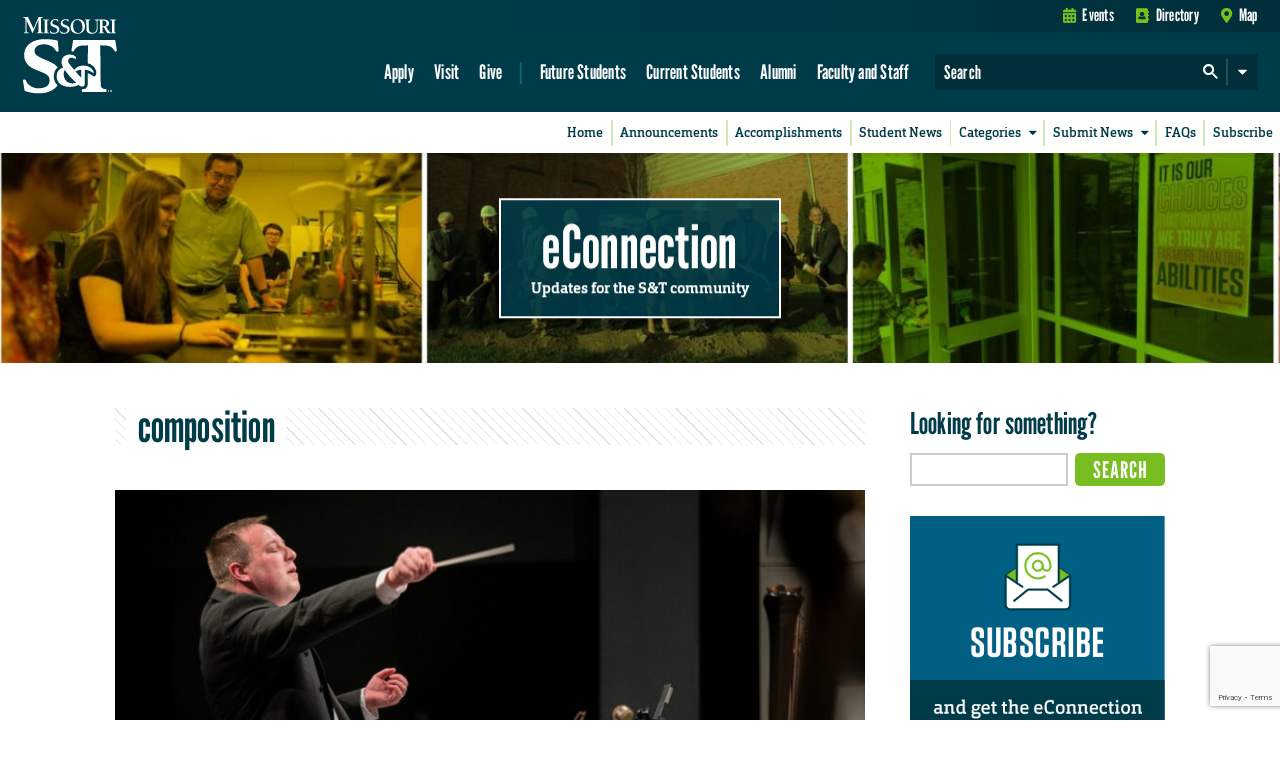

--- FILE ---
content_type: text/html; charset=utf-8
request_url: https://www.google.com/recaptcha/api2/anchor?ar=1&k=6LeSlMoiAAAAADF73AGHOGaxBLwzjKJ3EZXcTry9&co=aHR0cHM6Ly9lY29ubmVjdGlvbi5tc3QuZWR1OjQ0Mw..&hl=en&v=PoyoqOPhxBO7pBk68S4YbpHZ&size=invisible&anchor-ms=20000&execute-ms=30000&cb=dsoanau5nk4h
body_size: 48791
content:
<!DOCTYPE HTML><html dir="ltr" lang="en"><head><meta http-equiv="Content-Type" content="text/html; charset=UTF-8">
<meta http-equiv="X-UA-Compatible" content="IE=edge">
<title>reCAPTCHA</title>
<style type="text/css">
/* cyrillic-ext */
@font-face {
  font-family: 'Roboto';
  font-style: normal;
  font-weight: 400;
  font-stretch: 100%;
  src: url(//fonts.gstatic.com/s/roboto/v48/KFO7CnqEu92Fr1ME7kSn66aGLdTylUAMa3GUBHMdazTgWw.woff2) format('woff2');
  unicode-range: U+0460-052F, U+1C80-1C8A, U+20B4, U+2DE0-2DFF, U+A640-A69F, U+FE2E-FE2F;
}
/* cyrillic */
@font-face {
  font-family: 'Roboto';
  font-style: normal;
  font-weight: 400;
  font-stretch: 100%;
  src: url(//fonts.gstatic.com/s/roboto/v48/KFO7CnqEu92Fr1ME7kSn66aGLdTylUAMa3iUBHMdazTgWw.woff2) format('woff2');
  unicode-range: U+0301, U+0400-045F, U+0490-0491, U+04B0-04B1, U+2116;
}
/* greek-ext */
@font-face {
  font-family: 'Roboto';
  font-style: normal;
  font-weight: 400;
  font-stretch: 100%;
  src: url(//fonts.gstatic.com/s/roboto/v48/KFO7CnqEu92Fr1ME7kSn66aGLdTylUAMa3CUBHMdazTgWw.woff2) format('woff2');
  unicode-range: U+1F00-1FFF;
}
/* greek */
@font-face {
  font-family: 'Roboto';
  font-style: normal;
  font-weight: 400;
  font-stretch: 100%;
  src: url(//fonts.gstatic.com/s/roboto/v48/KFO7CnqEu92Fr1ME7kSn66aGLdTylUAMa3-UBHMdazTgWw.woff2) format('woff2');
  unicode-range: U+0370-0377, U+037A-037F, U+0384-038A, U+038C, U+038E-03A1, U+03A3-03FF;
}
/* math */
@font-face {
  font-family: 'Roboto';
  font-style: normal;
  font-weight: 400;
  font-stretch: 100%;
  src: url(//fonts.gstatic.com/s/roboto/v48/KFO7CnqEu92Fr1ME7kSn66aGLdTylUAMawCUBHMdazTgWw.woff2) format('woff2');
  unicode-range: U+0302-0303, U+0305, U+0307-0308, U+0310, U+0312, U+0315, U+031A, U+0326-0327, U+032C, U+032F-0330, U+0332-0333, U+0338, U+033A, U+0346, U+034D, U+0391-03A1, U+03A3-03A9, U+03B1-03C9, U+03D1, U+03D5-03D6, U+03F0-03F1, U+03F4-03F5, U+2016-2017, U+2034-2038, U+203C, U+2040, U+2043, U+2047, U+2050, U+2057, U+205F, U+2070-2071, U+2074-208E, U+2090-209C, U+20D0-20DC, U+20E1, U+20E5-20EF, U+2100-2112, U+2114-2115, U+2117-2121, U+2123-214F, U+2190, U+2192, U+2194-21AE, U+21B0-21E5, U+21F1-21F2, U+21F4-2211, U+2213-2214, U+2216-22FF, U+2308-230B, U+2310, U+2319, U+231C-2321, U+2336-237A, U+237C, U+2395, U+239B-23B7, U+23D0, U+23DC-23E1, U+2474-2475, U+25AF, U+25B3, U+25B7, U+25BD, U+25C1, U+25CA, U+25CC, U+25FB, U+266D-266F, U+27C0-27FF, U+2900-2AFF, U+2B0E-2B11, U+2B30-2B4C, U+2BFE, U+3030, U+FF5B, U+FF5D, U+1D400-1D7FF, U+1EE00-1EEFF;
}
/* symbols */
@font-face {
  font-family: 'Roboto';
  font-style: normal;
  font-weight: 400;
  font-stretch: 100%;
  src: url(//fonts.gstatic.com/s/roboto/v48/KFO7CnqEu92Fr1ME7kSn66aGLdTylUAMaxKUBHMdazTgWw.woff2) format('woff2');
  unicode-range: U+0001-000C, U+000E-001F, U+007F-009F, U+20DD-20E0, U+20E2-20E4, U+2150-218F, U+2190, U+2192, U+2194-2199, U+21AF, U+21E6-21F0, U+21F3, U+2218-2219, U+2299, U+22C4-22C6, U+2300-243F, U+2440-244A, U+2460-24FF, U+25A0-27BF, U+2800-28FF, U+2921-2922, U+2981, U+29BF, U+29EB, U+2B00-2BFF, U+4DC0-4DFF, U+FFF9-FFFB, U+10140-1018E, U+10190-1019C, U+101A0, U+101D0-101FD, U+102E0-102FB, U+10E60-10E7E, U+1D2C0-1D2D3, U+1D2E0-1D37F, U+1F000-1F0FF, U+1F100-1F1AD, U+1F1E6-1F1FF, U+1F30D-1F30F, U+1F315, U+1F31C, U+1F31E, U+1F320-1F32C, U+1F336, U+1F378, U+1F37D, U+1F382, U+1F393-1F39F, U+1F3A7-1F3A8, U+1F3AC-1F3AF, U+1F3C2, U+1F3C4-1F3C6, U+1F3CA-1F3CE, U+1F3D4-1F3E0, U+1F3ED, U+1F3F1-1F3F3, U+1F3F5-1F3F7, U+1F408, U+1F415, U+1F41F, U+1F426, U+1F43F, U+1F441-1F442, U+1F444, U+1F446-1F449, U+1F44C-1F44E, U+1F453, U+1F46A, U+1F47D, U+1F4A3, U+1F4B0, U+1F4B3, U+1F4B9, U+1F4BB, U+1F4BF, U+1F4C8-1F4CB, U+1F4D6, U+1F4DA, U+1F4DF, U+1F4E3-1F4E6, U+1F4EA-1F4ED, U+1F4F7, U+1F4F9-1F4FB, U+1F4FD-1F4FE, U+1F503, U+1F507-1F50B, U+1F50D, U+1F512-1F513, U+1F53E-1F54A, U+1F54F-1F5FA, U+1F610, U+1F650-1F67F, U+1F687, U+1F68D, U+1F691, U+1F694, U+1F698, U+1F6AD, U+1F6B2, U+1F6B9-1F6BA, U+1F6BC, U+1F6C6-1F6CF, U+1F6D3-1F6D7, U+1F6E0-1F6EA, U+1F6F0-1F6F3, U+1F6F7-1F6FC, U+1F700-1F7FF, U+1F800-1F80B, U+1F810-1F847, U+1F850-1F859, U+1F860-1F887, U+1F890-1F8AD, U+1F8B0-1F8BB, U+1F8C0-1F8C1, U+1F900-1F90B, U+1F93B, U+1F946, U+1F984, U+1F996, U+1F9E9, U+1FA00-1FA6F, U+1FA70-1FA7C, U+1FA80-1FA89, U+1FA8F-1FAC6, U+1FACE-1FADC, U+1FADF-1FAE9, U+1FAF0-1FAF8, U+1FB00-1FBFF;
}
/* vietnamese */
@font-face {
  font-family: 'Roboto';
  font-style: normal;
  font-weight: 400;
  font-stretch: 100%;
  src: url(//fonts.gstatic.com/s/roboto/v48/KFO7CnqEu92Fr1ME7kSn66aGLdTylUAMa3OUBHMdazTgWw.woff2) format('woff2');
  unicode-range: U+0102-0103, U+0110-0111, U+0128-0129, U+0168-0169, U+01A0-01A1, U+01AF-01B0, U+0300-0301, U+0303-0304, U+0308-0309, U+0323, U+0329, U+1EA0-1EF9, U+20AB;
}
/* latin-ext */
@font-face {
  font-family: 'Roboto';
  font-style: normal;
  font-weight: 400;
  font-stretch: 100%;
  src: url(//fonts.gstatic.com/s/roboto/v48/KFO7CnqEu92Fr1ME7kSn66aGLdTylUAMa3KUBHMdazTgWw.woff2) format('woff2');
  unicode-range: U+0100-02BA, U+02BD-02C5, U+02C7-02CC, U+02CE-02D7, U+02DD-02FF, U+0304, U+0308, U+0329, U+1D00-1DBF, U+1E00-1E9F, U+1EF2-1EFF, U+2020, U+20A0-20AB, U+20AD-20C0, U+2113, U+2C60-2C7F, U+A720-A7FF;
}
/* latin */
@font-face {
  font-family: 'Roboto';
  font-style: normal;
  font-weight: 400;
  font-stretch: 100%;
  src: url(//fonts.gstatic.com/s/roboto/v48/KFO7CnqEu92Fr1ME7kSn66aGLdTylUAMa3yUBHMdazQ.woff2) format('woff2');
  unicode-range: U+0000-00FF, U+0131, U+0152-0153, U+02BB-02BC, U+02C6, U+02DA, U+02DC, U+0304, U+0308, U+0329, U+2000-206F, U+20AC, U+2122, U+2191, U+2193, U+2212, U+2215, U+FEFF, U+FFFD;
}
/* cyrillic-ext */
@font-face {
  font-family: 'Roboto';
  font-style: normal;
  font-weight: 500;
  font-stretch: 100%;
  src: url(//fonts.gstatic.com/s/roboto/v48/KFO7CnqEu92Fr1ME7kSn66aGLdTylUAMa3GUBHMdazTgWw.woff2) format('woff2');
  unicode-range: U+0460-052F, U+1C80-1C8A, U+20B4, U+2DE0-2DFF, U+A640-A69F, U+FE2E-FE2F;
}
/* cyrillic */
@font-face {
  font-family: 'Roboto';
  font-style: normal;
  font-weight: 500;
  font-stretch: 100%;
  src: url(//fonts.gstatic.com/s/roboto/v48/KFO7CnqEu92Fr1ME7kSn66aGLdTylUAMa3iUBHMdazTgWw.woff2) format('woff2');
  unicode-range: U+0301, U+0400-045F, U+0490-0491, U+04B0-04B1, U+2116;
}
/* greek-ext */
@font-face {
  font-family: 'Roboto';
  font-style: normal;
  font-weight: 500;
  font-stretch: 100%;
  src: url(//fonts.gstatic.com/s/roboto/v48/KFO7CnqEu92Fr1ME7kSn66aGLdTylUAMa3CUBHMdazTgWw.woff2) format('woff2');
  unicode-range: U+1F00-1FFF;
}
/* greek */
@font-face {
  font-family: 'Roboto';
  font-style: normal;
  font-weight: 500;
  font-stretch: 100%;
  src: url(//fonts.gstatic.com/s/roboto/v48/KFO7CnqEu92Fr1ME7kSn66aGLdTylUAMa3-UBHMdazTgWw.woff2) format('woff2');
  unicode-range: U+0370-0377, U+037A-037F, U+0384-038A, U+038C, U+038E-03A1, U+03A3-03FF;
}
/* math */
@font-face {
  font-family: 'Roboto';
  font-style: normal;
  font-weight: 500;
  font-stretch: 100%;
  src: url(//fonts.gstatic.com/s/roboto/v48/KFO7CnqEu92Fr1ME7kSn66aGLdTylUAMawCUBHMdazTgWw.woff2) format('woff2');
  unicode-range: U+0302-0303, U+0305, U+0307-0308, U+0310, U+0312, U+0315, U+031A, U+0326-0327, U+032C, U+032F-0330, U+0332-0333, U+0338, U+033A, U+0346, U+034D, U+0391-03A1, U+03A3-03A9, U+03B1-03C9, U+03D1, U+03D5-03D6, U+03F0-03F1, U+03F4-03F5, U+2016-2017, U+2034-2038, U+203C, U+2040, U+2043, U+2047, U+2050, U+2057, U+205F, U+2070-2071, U+2074-208E, U+2090-209C, U+20D0-20DC, U+20E1, U+20E5-20EF, U+2100-2112, U+2114-2115, U+2117-2121, U+2123-214F, U+2190, U+2192, U+2194-21AE, U+21B0-21E5, U+21F1-21F2, U+21F4-2211, U+2213-2214, U+2216-22FF, U+2308-230B, U+2310, U+2319, U+231C-2321, U+2336-237A, U+237C, U+2395, U+239B-23B7, U+23D0, U+23DC-23E1, U+2474-2475, U+25AF, U+25B3, U+25B7, U+25BD, U+25C1, U+25CA, U+25CC, U+25FB, U+266D-266F, U+27C0-27FF, U+2900-2AFF, U+2B0E-2B11, U+2B30-2B4C, U+2BFE, U+3030, U+FF5B, U+FF5D, U+1D400-1D7FF, U+1EE00-1EEFF;
}
/* symbols */
@font-face {
  font-family: 'Roboto';
  font-style: normal;
  font-weight: 500;
  font-stretch: 100%;
  src: url(//fonts.gstatic.com/s/roboto/v48/KFO7CnqEu92Fr1ME7kSn66aGLdTylUAMaxKUBHMdazTgWw.woff2) format('woff2');
  unicode-range: U+0001-000C, U+000E-001F, U+007F-009F, U+20DD-20E0, U+20E2-20E4, U+2150-218F, U+2190, U+2192, U+2194-2199, U+21AF, U+21E6-21F0, U+21F3, U+2218-2219, U+2299, U+22C4-22C6, U+2300-243F, U+2440-244A, U+2460-24FF, U+25A0-27BF, U+2800-28FF, U+2921-2922, U+2981, U+29BF, U+29EB, U+2B00-2BFF, U+4DC0-4DFF, U+FFF9-FFFB, U+10140-1018E, U+10190-1019C, U+101A0, U+101D0-101FD, U+102E0-102FB, U+10E60-10E7E, U+1D2C0-1D2D3, U+1D2E0-1D37F, U+1F000-1F0FF, U+1F100-1F1AD, U+1F1E6-1F1FF, U+1F30D-1F30F, U+1F315, U+1F31C, U+1F31E, U+1F320-1F32C, U+1F336, U+1F378, U+1F37D, U+1F382, U+1F393-1F39F, U+1F3A7-1F3A8, U+1F3AC-1F3AF, U+1F3C2, U+1F3C4-1F3C6, U+1F3CA-1F3CE, U+1F3D4-1F3E0, U+1F3ED, U+1F3F1-1F3F3, U+1F3F5-1F3F7, U+1F408, U+1F415, U+1F41F, U+1F426, U+1F43F, U+1F441-1F442, U+1F444, U+1F446-1F449, U+1F44C-1F44E, U+1F453, U+1F46A, U+1F47D, U+1F4A3, U+1F4B0, U+1F4B3, U+1F4B9, U+1F4BB, U+1F4BF, U+1F4C8-1F4CB, U+1F4D6, U+1F4DA, U+1F4DF, U+1F4E3-1F4E6, U+1F4EA-1F4ED, U+1F4F7, U+1F4F9-1F4FB, U+1F4FD-1F4FE, U+1F503, U+1F507-1F50B, U+1F50D, U+1F512-1F513, U+1F53E-1F54A, U+1F54F-1F5FA, U+1F610, U+1F650-1F67F, U+1F687, U+1F68D, U+1F691, U+1F694, U+1F698, U+1F6AD, U+1F6B2, U+1F6B9-1F6BA, U+1F6BC, U+1F6C6-1F6CF, U+1F6D3-1F6D7, U+1F6E0-1F6EA, U+1F6F0-1F6F3, U+1F6F7-1F6FC, U+1F700-1F7FF, U+1F800-1F80B, U+1F810-1F847, U+1F850-1F859, U+1F860-1F887, U+1F890-1F8AD, U+1F8B0-1F8BB, U+1F8C0-1F8C1, U+1F900-1F90B, U+1F93B, U+1F946, U+1F984, U+1F996, U+1F9E9, U+1FA00-1FA6F, U+1FA70-1FA7C, U+1FA80-1FA89, U+1FA8F-1FAC6, U+1FACE-1FADC, U+1FADF-1FAE9, U+1FAF0-1FAF8, U+1FB00-1FBFF;
}
/* vietnamese */
@font-face {
  font-family: 'Roboto';
  font-style: normal;
  font-weight: 500;
  font-stretch: 100%;
  src: url(//fonts.gstatic.com/s/roboto/v48/KFO7CnqEu92Fr1ME7kSn66aGLdTylUAMa3OUBHMdazTgWw.woff2) format('woff2');
  unicode-range: U+0102-0103, U+0110-0111, U+0128-0129, U+0168-0169, U+01A0-01A1, U+01AF-01B0, U+0300-0301, U+0303-0304, U+0308-0309, U+0323, U+0329, U+1EA0-1EF9, U+20AB;
}
/* latin-ext */
@font-face {
  font-family: 'Roboto';
  font-style: normal;
  font-weight: 500;
  font-stretch: 100%;
  src: url(//fonts.gstatic.com/s/roboto/v48/KFO7CnqEu92Fr1ME7kSn66aGLdTylUAMa3KUBHMdazTgWw.woff2) format('woff2');
  unicode-range: U+0100-02BA, U+02BD-02C5, U+02C7-02CC, U+02CE-02D7, U+02DD-02FF, U+0304, U+0308, U+0329, U+1D00-1DBF, U+1E00-1E9F, U+1EF2-1EFF, U+2020, U+20A0-20AB, U+20AD-20C0, U+2113, U+2C60-2C7F, U+A720-A7FF;
}
/* latin */
@font-face {
  font-family: 'Roboto';
  font-style: normal;
  font-weight: 500;
  font-stretch: 100%;
  src: url(//fonts.gstatic.com/s/roboto/v48/KFO7CnqEu92Fr1ME7kSn66aGLdTylUAMa3yUBHMdazQ.woff2) format('woff2');
  unicode-range: U+0000-00FF, U+0131, U+0152-0153, U+02BB-02BC, U+02C6, U+02DA, U+02DC, U+0304, U+0308, U+0329, U+2000-206F, U+20AC, U+2122, U+2191, U+2193, U+2212, U+2215, U+FEFF, U+FFFD;
}
/* cyrillic-ext */
@font-face {
  font-family: 'Roboto';
  font-style: normal;
  font-weight: 900;
  font-stretch: 100%;
  src: url(//fonts.gstatic.com/s/roboto/v48/KFO7CnqEu92Fr1ME7kSn66aGLdTylUAMa3GUBHMdazTgWw.woff2) format('woff2');
  unicode-range: U+0460-052F, U+1C80-1C8A, U+20B4, U+2DE0-2DFF, U+A640-A69F, U+FE2E-FE2F;
}
/* cyrillic */
@font-face {
  font-family: 'Roboto';
  font-style: normal;
  font-weight: 900;
  font-stretch: 100%;
  src: url(//fonts.gstatic.com/s/roboto/v48/KFO7CnqEu92Fr1ME7kSn66aGLdTylUAMa3iUBHMdazTgWw.woff2) format('woff2');
  unicode-range: U+0301, U+0400-045F, U+0490-0491, U+04B0-04B1, U+2116;
}
/* greek-ext */
@font-face {
  font-family: 'Roboto';
  font-style: normal;
  font-weight: 900;
  font-stretch: 100%;
  src: url(//fonts.gstatic.com/s/roboto/v48/KFO7CnqEu92Fr1ME7kSn66aGLdTylUAMa3CUBHMdazTgWw.woff2) format('woff2');
  unicode-range: U+1F00-1FFF;
}
/* greek */
@font-face {
  font-family: 'Roboto';
  font-style: normal;
  font-weight: 900;
  font-stretch: 100%;
  src: url(//fonts.gstatic.com/s/roboto/v48/KFO7CnqEu92Fr1ME7kSn66aGLdTylUAMa3-UBHMdazTgWw.woff2) format('woff2');
  unicode-range: U+0370-0377, U+037A-037F, U+0384-038A, U+038C, U+038E-03A1, U+03A3-03FF;
}
/* math */
@font-face {
  font-family: 'Roboto';
  font-style: normal;
  font-weight: 900;
  font-stretch: 100%;
  src: url(//fonts.gstatic.com/s/roboto/v48/KFO7CnqEu92Fr1ME7kSn66aGLdTylUAMawCUBHMdazTgWw.woff2) format('woff2');
  unicode-range: U+0302-0303, U+0305, U+0307-0308, U+0310, U+0312, U+0315, U+031A, U+0326-0327, U+032C, U+032F-0330, U+0332-0333, U+0338, U+033A, U+0346, U+034D, U+0391-03A1, U+03A3-03A9, U+03B1-03C9, U+03D1, U+03D5-03D6, U+03F0-03F1, U+03F4-03F5, U+2016-2017, U+2034-2038, U+203C, U+2040, U+2043, U+2047, U+2050, U+2057, U+205F, U+2070-2071, U+2074-208E, U+2090-209C, U+20D0-20DC, U+20E1, U+20E5-20EF, U+2100-2112, U+2114-2115, U+2117-2121, U+2123-214F, U+2190, U+2192, U+2194-21AE, U+21B0-21E5, U+21F1-21F2, U+21F4-2211, U+2213-2214, U+2216-22FF, U+2308-230B, U+2310, U+2319, U+231C-2321, U+2336-237A, U+237C, U+2395, U+239B-23B7, U+23D0, U+23DC-23E1, U+2474-2475, U+25AF, U+25B3, U+25B7, U+25BD, U+25C1, U+25CA, U+25CC, U+25FB, U+266D-266F, U+27C0-27FF, U+2900-2AFF, U+2B0E-2B11, U+2B30-2B4C, U+2BFE, U+3030, U+FF5B, U+FF5D, U+1D400-1D7FF, U+1EE00-1EEFF;
}
/* symbols */
@font-face {
  font-family: 'Roboto';
  font-style: normal;
  font-weight: 900;
  font-stretch: 100%;
  src: url(//fonts.gstatic.com/s/roboto/v48/KFO7CnqEu92Fr1ME7kSn66aGLdTylUAMaxKUBHMdazTgWw.woff2) format('woff2');
  unicode-range: U+0001-000C, U+000E-001F, U+007F-009F, U+20DD-20E0, U+20E2-20E4, U+2150-218F, U+2190, U+2192, U+2194-2199, U+21AF, U+21E6-21F0, U+21F3, U+2218-2219, U+2299, U+22C4-22C6, U+2300-243F, U+2440-244A, U+2460-24FF, U+25A0-27BF, U+2800-28FF, U+2921-2922, U+2981, U+29BF, U+29EB, U+2B00-2BFF, U+4DC0-4DFF, U+FFF9-FFFB, U+10140-1018E, U+10190-1019C, U+101A0, U+101D0-101FD, U+102E0-102FB, U+10E60-10E7E, U+1D2C0-1D2D3, U+1D2E0-1D37F, U+1F000-1F0FF, U+1F100-1F1AD, U+1F1E6-1F1FF, U+1F30D-1F30F, U+1F315, U+1F31C, U+1F31E, U+1F320-1F32C, U+1F336, U+1F378, U+1F37D, U+1F382, U+1F393-1F39F, U+1F3A7-1F3A8, U+1F3AC-1F3AF, U+1F3C2, U+1F3C4-1F3C6, U+1F3CA-1F3CE, U+1F3D4-1F3E0, U+1F3ED, U+1F3F1-1F3F3, U+1F3F5-1F3F7, U+1F408, U+1F415, U+1F41F, U+1F426, U+1F43F, U+1F441-1F442, U+1F444, U+1F446-1F449, U+1F44C-1F44E, U+1F453, U+1F46A, U+1F47D, U+1F4A3, U+1F4B0, U+1F4B3, U+1F4B9, U+1F4BB, U+1F4BF, U+1F4C8-1F4CB, U+1F4D6, U+1F4DA, U+1F4DF, U+1F4E3-1F4E6, U+1F4EA-1F4ED, U+1F4F7, U+1F4F9-1F4FB, U+1F4FD-1F4FE, U+1F503, U+1F507-1F50B, U+1F50D, U+1F512-1F513, U+1F53E-1F54A, U+1F54F-1F5FA, U+1F610, U+1F650-1F67F, U+1F687, U+1F68D, U+1F691, U+1F694, U+1F698, U+1F6AD, U+1F6B2, U+1F6B9-1F6BA, U+1F6BC, U+1F6C6-1F6CF, U+1F6D3-1F6D7, U+1F6E0-1F6EA, U+1F6F0-1F6F3, U+1F6F7-1F6FC, U+1F700-1F7FF, U+1F800-1F80B, U+1F810-1F847, U+1F850-1F859, U+1F860-1F887, U+1F890-1F8AD, U+1F8B0-1F8BB, U+1F8C0-1F8C1, U+1F900-1F90B, U+1F93B, U+1F946, U+1F984, U+1F996, U+1F9E9, U+1FA00-1FA6F, U+1FA70-1FA7C, U+1FA80-1FA89, U+1FA8F-1FAC6, U+1FACE-1FADC, U+1FADF-1FAE9, U+1FAF0-1FAF8, U+1FB00-1FBFF;
}
/* vietnamese */
@font-face {
  font-family: 'Roboto';
  font-style: normal;
  font-weight: 900;
  font-stretch: 100%;
  src: url(//fonts.gstatic.com/s/roboto/v48/KFO7CnqEu92Fr1ME7kSn66aGLdTylUAMa3OUBHMdazTgWw.woff2) format('woff2');
  unicode-range: U+0102-0103, U+0110-0111, U+0128-0129, U+0168-0169, U+01A0-01A1, U+01AF-01B0, U+0300-0301, U+0303-0304, U+0308-0309, U+0323, U+0329, U+1EA0-1EF9, U+20AB;
}
/* latin-ext */
@font-face {
  font-family: 'Roboto';
  font-style: normal;
  font-weight: 900;
  font-stretch: 100%;
  src: url(//fonts.gstatic.com/s/roboto/v48/KFO7CnqEu92Fr1ME7kSn66aGLdTylUAMa3KUBHMdazTgWw.woff2) format('woff2');
  unicode-range: U+0100-02BA, U+02BD-02C5, U+02C7-02CC, U+02CE-02D7, U+02DD-02FF, U+0304, U+0308, U+0329, U+1D00-1DBF, U+1E00-1E9F, U+1EF2-1EFF, U+2020, U+20A0-20AB, U+20AD-20C0, U+2113, U+2C60-2C7F, U+A720-A7FF;
}
/* latin */
@font-face {
  font-family: 'Roboto';
  font-style: normal;
  font-weight: 900;
  font-stretch: 100%;
  src: url(//fonts.gstatic.com/s/roboto/v48/KFO7CnqEu92Fr1ME7kSn66aGLdTylUAMa3yUBHMdazQ.woff2) format('woff2');
  unicode-range: U+0000-00FF, U+0131, U+0152-0153, U+02BB-02BC, U+02C6, U+02DA, U+02DC, U+0304, U+0308, U+0329, U+2000-206F, U+20AC, U+2122, U+2191, U+2193, U+2212, U+2215, U+FEFF, U+FFFD;
}

</style>
<link rel="stylesheet" type="text/css" href="https://www.gstatic.com/recaptcha/releases/PoyoqOPhxBO7pBk68S4YbpHZ/styles__ltr.css">
<script nonce="0oQKV0btrW303vnNx_34hQ" type="text/javascript">window['__recaptcha_api'] = 'https://www.google.com/recaptcha/api2/';</script>
<script type="text/javascript" src="https://www.gstatic.com/recaptcha/releases/PoyoqOPhxBO7pBk68S4YbpHZ/recaptcha__en.js" nonce="0oQKV0btrW303vnNx_34hQ">
      
    </script></head>
<body><div id="rc-anchor-alert" class="rc-anchor-alert"></div>
<input type="hidden" id="recaptcha-token" value="[base64]">
<script type="text/javascript" nonce="0oQKV0btrW303vnNx_34hQ">
      recaptcha.anchor.Main.init("[\x22ainput\x22,[\x22bgdata\x22,\x22\x22,\[base64]/[base64]/[base64]/[base64]/[base64]/UltsKytdPUU6KEU8MjA0OD9SW2wrK109RT4+NnwxOTI6KChFJjY0NTEyKT09NTUyOTYmJk0rMTxjLmxlbmd0aCYmKGMuY2hhckNvZGVBdChNKzEpJjY0NTEyKT09NTYzMjA/[base64]/[base64]/[base64]/[base64]/[base64]/[base64]/[base64]\x22,\[base64]\\u003d\x22,\x22wrzCk8KwwpjDuRtKw69fw4HCg8K2w682cMO/w7bCgCvCnXfDtMKsw6VOdsKXwqg3w4zDksKUwqzCtBTCsjYXNcOQwqpBSMKIN8KVVjtLRmxzw6jDgcK0QXI2S8Ovwpglw4oww7E8Jj5uVC0ALcKedMOHwo7DgsKdwp/Cll/DpcOXJsK3H8KxLMKtw5LDicKvw5bCoT7Cqho7NXRESl/[base64]/Ct1jDuFvDjsOKwrTCozbDmxLCmsO3C8K6B8KqwpjCp8OAP8KOasOmw5vCgyPCo33CgVc6w6DCjcOgFyBFwqLDhB5tw68Dw4FywqlMD28/wowKw51nYh5WeXbDgnTDi8O0TCdlwq4vXAfCt2AmVMKCM8O2w7rCnhbCoMK8wqTCgcOjcsOtbiXCkgthw63DjH7Dk8OEw48cwovDpcKzDBTDrxo+wrbDsS5qRA3DosOYwpccw43DoBpeLMKow452wrvDmcKIw7vDu10iw5fCo8KewrJrwrRjOMO6w7/CpsKkIsOdLcKIwr7CrcK1w4lHw5TCq8KHw498RMK2ecOxE8OXw6rCj3nCn8OPJBrDgk/CumsRwpzCnMKXDcOnwoUNwpYqMmcCwo4VMMKcw5AdHFM3wpEXwqnDk0jCm8K7CmwRw6PCtzpZJ8Owwq/DucOawqTCtFvDhMKBTDtFwqnDnU1tIsO6wrVAwpXCs8ONw5l8w4dIwo3CsURBfCvCmcOVKhZEw5vCnsKuLyluwq7CvGXCpB4OPRDCr3wcAwrCrVvCvCdeOG3CjsOsw5HCtQrCqEgOG8O2w7sqFcOUwrIWw4PCkMOSNhFTwpjCh1/[base64]/[base64]/Dm8Klw7Z6wp/CpcOxaMOyOsONw4ZSwqMKwrQ4AFLDqMOUZ8OVw74Iw61MwrUjJRBow45Kw5d6F8OdD2QZwp3DncOKw5/DgMKTbATDjQXDkxnDtnXChcKnAMODPSvDncOsFMKCw7tXOgzDhXDDgh/ChyITwp7CgiZbw6vCkcKDwqFqwo9bFXfDssK+wookM1w7L8KAwrPDuMOZDcOjJ8KZw4UTN8OXw6LDmMKLNTBrw5bCnghlSDkuw4/CpMONP8ODUU/[base64]/[base64]/CtMOiw4HCmwgcUcKYJh3CuwMVw6JsfH9KwobCqlpaw5TChsO9w5IRb8K8wr7CnMKZGMOLw4bDrsOYwrDDnCvCtXhSf0vDq8K/[base64]/DmEM3w4nDlAnCmnbDkh0/wrLDmsKQw4dzVCjDlBbCj8Ogw5ARw4TDl8KrwqLCoUDCmcOMwrDDhMO/[base64]/DsX98Tn7CojlvOX4+wqfDisKINx9dw4RRw4FcwpbDnn/[base64]/R8KTBA/[base64]/CjRHDpMOCAsOGP8KkwpttXw/[base64]/[base64]/[base64]/[base64]/[base64]/Chy0aWsKXw5HDv8OJwoo2QVHDuyDDr8OvdHzDrzZ8aMKxAl7CnMO/QcKARsOswrdOJcKtw67CpsOJwpTDkRRYJBXCvi0vw5xVw4k/XsKywpfCucKIw4djw6jCqztew7TCqcO7w6nDryo7wqJnwrVrJsKkw4/ChADCh2vChsOPWcKbw4PDr8KnMcO+wq7CicOHwp88w5xiV0LCr8OeOw5LwqPCt8OiwqzDscKswq9tworDkMOwwrAjw6bCs8OJwp/Cu8OxVjkWRzHDncKHDsKxZS7DrjYuNVvCiQpow5PCqyTCjsOOwr5/wqcVJBhlecKWw7EuHENbwqrCpisEw6rDhsKTWiFywqgbw7vDvcKSMsOjw7DCkEMew4TDuMObAGjDiMKcw6/[base64]/CrsKdw7J9TMK8worCr3xKbcOWwrfCnlzChTAkwosNwogYC8KJV0ACwoHDqMOBPn9Uw7Ilw77DsmpRw6zCuVQHcQ3CrjcdZ8KHw6bDsWleI8OgX046FMOFLCs6w57Cq8KdBjzCgcOywo/DnhIuwq3DvcOhw4oNw7HCvcO3K8OKNgVewpTDsQfDpEdwwo3CuhMmwr7CpsKYa3YzKcOmADhTUVTDrMK7WcKqwpjDnMODWHgRwqZTIMKgWMOSCMOlIcOCIcOSwr7DnMKCEF7CnD8Iw7rCm8KYNsKZw456w63DssOZG2BzCMO9wobChcONa1dvWMKuw5J/woTCtynCj8OowpEAU8Kzc8KjQMKLwo7ClMODcFFuw4spwrcpwqHCq0XCtMKJNsOBw6HDiQoowq0nwqVnwo96wprDrkTDvVLCtHIAwqbCrMKWwo/CiG3Dt8Oww4HDjAzCizbCjnrDisOFeBXDmEPDmMKzwojCpcKSbcKtTcO8U8OED8O9wpfCt8KJwobDiWUddmdebkkRbMKJXcK+w4fCqcORw5kcwrXDnDE/O8KmFioSGMKYYFhowqUqwokab8K3VMOEV8KSK8OORMKmw40lJXnCt8OzwqwpOsO6w5A3wpfDjWHCosOew4zCksKLw73DhcO3w6FIwppLXsOzwqFXajXDnsOAKsKqw74RwqTCjGLCicKNw6rDiyDDvsKUf0o3w4vDvkxRQxALOwJKaQJFw5PDnQZyKsO6BcKRBT8/[base64]/CkcKBwpcbCE8KcsOiYcKiwq4dw7NQwpNXF8KSwrYXw4UJwqNUw7zDjcO7eMODTjsyw5vCo8KnMcOTDBjChMOJw6HDkMKWwrsNVMKDwo3Dvi7Dh8Ksw5bDlMOwcsOhwpjCqsOWE8KowrTDoMOyccOHwrw9OMKCwq/CpMOnVcOdAcO1KSHDi1oPw4xSwrbCssOCN8KNw7PDq3hmwr7CoMKVw49NQBvCo8OUf8KUwrLCoXnCnTITwrUMwqonw6tBNgXCknAKwoLDs8KyYMKERTTCncK1w7g4w7HDuSxzwrB+OgfCuGnCu2JdwoA5wpxhw55/QHHCksKyw4MeVA5AT1E4SgBrTsOoeAUQw7t8w7PDo8ORwrV9TnVwwr48fQVdwq3DicOQe2LCgV9bFMKcQy1FZ8O/wonDj8OIwo1eL8KSLAE2OsKKI8OYwr8yVsKlQjrCucKwwpvDgsO6McOOayrDmcKOw4jCpSXDk8Krw5FZw7wqwq/DhcKPw4c5LhcKW8Kcw4gkwrLDlg0aw7Mub8OgwqIAw6YsS8OBfcK7woHDpsKyccORwqUpw6zCpsKrHjYhCcKbFnTCqcOKwo9Jw6prwrFDwqnDisORIcKqw6/[base64]/DgSzCrGctw49lw78GwrZVRUNrwpwtG8OUw4ldwoRoPVPDjMKfw6nDg8KgwodYdl/DqzxmRsKyTMOYwog9wpLCosKGLMOhw4vCtlrDow/DvxXCmG/[base64]/[base64]/DiRvDhcOow4PDvVFXw51+AMOuw4TCiEEgwr/Dq8Kfw5powoLDlnjDqVjDpW7CmMKew5/DpT3DgcK7f8OXGHvDoMOiRcKOFnpzZ8KHZcOXw7LDs8Kza8KuwobDo8KcDsOyw4l+wpHDkcKjw4tILH3DisOSwpNQYMOgVm/Dq8OfIwLCsisBdMO4OnjDsjY4DMOlGsOqbsOwR2U2AhkUw4XCjgEOwqFOH8O7wpHDjsO3wqp2wq9FwqXCscKePcKcwpw2WR7Cu8KsAsOAw4RPwo8kwpPCscOawqkzw4nDrMKnw4gyw7rDgcKaw43Dl8Ktw44AcUbDu8KZDMK/wqTCn2lvwrHCkE9QwqFcw64WdsOpw4kGw7Qtw7fCqlQewoDCmcOaN0vCqAQkCRMyw75pGsKqcDA5w6Yfw67DjsOrdMKsXMO3PDzCh8K1fSrCj8KbCE8SM8OSw6vDoSLDrWsyOcKUTETClsKoXTAYfcKGw7vDv8OAOkhtwoHDlzfDg8KHw5/[base64]/ChsKNdy0owrPCkcKCAsOIwoTCtzQBXsKFccKUwqTCi04OB0bCjRoSOcKAFsOtw5N1GEPCgsOgJ35fBCAqHRprT8ObP2nCgmzDuBNyw4TDrGcvw45MwqfDlznCiw8gKSLDmMKtX0bDrSobw4vDoGHCpcO7AcKtAAN6w77Cg2nCvVd7wo/CocOUM8OOCsOQwpDDqsO9ZUlQN1rCmcOMKjLDucKxOMKHWMKMcH7ClXxWw5HDhSHCpQfDmRQRw7rDvcKew4vDrnh6eMOYw4oNJSgrwqV5wr8iP8KwwqAxwo0lBklTwqhDasKiw5DDucO3w4g0dcOkw4vDq8KDwq94AWbCnsO+U8KKTD7DpDsMwpfDk2LCtldlw4/CqcKUFsOSDx3CuMOwwpAYaMKWw43DrXV5wrBeYcKUSsOrw4bChsKFNsKKw41GEsOVEsO/P1R2wobDjwPDgQDDkBDDmHXDrStwIlwAXG5ywqXDpsKPwq1WfMKFSsKAw5DDpHTCjMKpwqwkF8K9Ont5w4cFw6Q9NMOuBgM8w4sGSsK2b8ObZAPDhkZkS8KrC1/DsR9oDMOaScKywrtiGsOwUsOXcsOpw5krFixAcRPChmHCohfCnVZFDFfDp8KDwonDjMOoPxnCnA/Cj8OCw5zDnDXDkcO3w6x/dy/[base64]/DiMOyQw9qw43ChsOjYi8xMj7DmcOww7E0UBZmw7FLwrDCncKpW8OQwrgFw5PDhQLDkMKQwp3DpMO5UcOHXcOdw6PDhMKjaMKkasKzw7fDpz7DukTDs3dQQjXDnsKCw6jDkAvDrcOywpB3wrbDiggvwofDok0eJsKjRH3DrBvDkg/DkyTCu8Kaw6pkZcKPYsO6PcKTM8OJwqfDlMKMw65Xw5Viwp88W3zDoELChMKNM8OEw7pXw5/DowrCkMOfDn9qZsKONMOveTfDqsKcLjotF8OdwrRmCA/DpF1Rwps8dMKpfl4zw4fClX/DisOkwpBWS8KKwrLDjUhRwp5wCcKiQT7CuQbDg2EVNlnCmsOOwqDDi2UPOEQ+McOUwpgJwr0fw5/[base64]/UDXCskk9CmNNUcOYwobCqCFiZFsVwqLClsKPU8OkwpPDomXDkXvCqsOEw5EbRy8Gw5QpEcKsH8OPw5LDjFAtIsKQwoFSN8O/wrTDoxDDoC3Co0cgc8OMwpBowq0DwpRHXGHCr8OganEPBcK/[base64]/DihjCo8O8w4dBFnzDgFFMw6JjSFHCiSrDicOLQVJUaMKIc8KiwqjDpUxRw5PCgDjDkCnDqsO/wqMDX1jCncK0QQxRwrQ6woY0w5PDhsKeagE9wrPCrMK8wq0HR1vDtMOPw7zCo1tVw6fDh8KdOzpLJsOVPMKxwprCjB3DtsKPwobCscKFRcKtTcKRJsOyw6vCkVbDujVSwrrCvGR1fgMvwrN7YTYWw7fCvGbCq8O/FsOJKsKPasOJw7bDjsK4fMOWw7vDucO4XcOHw4jDssK9PxLDsyPDg2nDqRVrbQEcw5XCsjHCncKUw4LCm8OSw7M9JMOQw6htCWsCwq9Vw7ENwpjDkVZNwqrCv0xSOsO5wr7DscK7YxbDl8OMFMOYKsKbGi86VFHCpMKZfcKiwr4Aw6PCulNTwq8/w5bDgMKtT2EVTykGw6DDqx3CqT7DrH/Cm8OyJcKXw5TDsRTCicKWZyjDtxEtw4NiWcKxwpbDrsOHDcKFwqLClcK+DVHCgGDDlD3CmHfCqiUqw5kkacOcR8KDw7QwIsKswo3CncKIw445N03DpsO1EGFHCcOzOMK8fDTDmm/[base64]/CvyNgwrrDrsONwo1Bwp0UWMO9wqPCisOzAkNXbxXCsnwWwo49w4tdOcK9w5fDsMKSw58Iw7gJTwFGTwLCpMKdGzLDucOwUcKwWxjCgcKxw7TCrMOkOcOMwoxYeQYPwonDqcOCXQ7Dv8O5w5/DkcOtwpgUOcOWZ1sgJ2lcN8OtTcK9UsOSXxjCqyDDp8Ohw4Z7RCbDq8OWw5XDoAhce8OEwqVywrdIw785wrrCkl0qcD3DnGTDo8OBBcOWw5x1wq3DtsKkw4/DosO1ACBsSC3ClAU7wo3DjRcKH8KjFcKDw6PDtcO/wpnDocOCwr8JTcKywo/CscKVB8Ogw40Hb8K7w7XCh8OPFsK7Nw3CrzHDo8ODw69KUW0uXcKQw7zCt8K3woxOwr59wqgzw7JVwosRwoV1P8KiAXoxwqrCoMOswrfCrsKXRBUrwo/CvMOVw6Zhe37CkcKHwpEiQsO5XFtPMsKsDwpPw4JWHcO6USx/[base64]/Dg0hIFETCqDPCrQ/CtW5xIB3CrsKoGRV0wqjDmVvDuMO7C8KqDkMsc8OcAcKrwojCp1/[base64]/w4EkIAfDssKzw6oWwogjdsKQwpZRMsO/[base64]/[base64]/DgGY8Pxcjw5HCrEAgVDDCty4UwqPCgwhdKMKdaMKxwrzDuWhIwpkcw4DCmMKOwqTCoSonwpJ6w65twrbDpxxkw7gwKxlLwpEcE8Otw6bDh1Exw4Q9KsO3w57CnsOLwqvCmXxaYCAMGi3ChcKhWQfDrzdcU8OEE8Oawqc6w77DrsOXCxh7HMKcIMKXZ8KxwpRLwp/Dt8K7HMKddMKkw7dJUz92w7l/wqFMXToQAnPCg8K5dWDDlMKjw5fCkR7DpcKdwqfDnzsuBDMHw4nDn8OvKiM2w4xZPggmGj7DvgIlw4nCjsOnB04XYW8rw6zCglPDmxjCgcODwo/[base64]/DisKMwqpAL8KpRkLCv1HDumJrwoVYWcO6cT1Mw7tbwpXDsMOdw5tMSUNhw5syXiPDisKWYmw/[base64]/CoQx5B8KzwrMsGcK2w5lkEsKVL8KDADB/wqrCksOhwoXCpQ42woJgw6LCsQXDg8KRVQVvw5INw5NOXBPDu8OxKW/CmzNVwrsYw6NEE8O4XXIxw6zCtsOvB8KDw6Aew7F/e2pccCnCsAQQDMK1bgvDp8OaR8KsVkoTIsOBF8OCw7rDiCvChsOpwrkrw6pgI11vw6rCri4+esObwqxnwrXCgcKDFEgxw4TDuSFtwqjDvQdWJjfCkXrDvMOianxUwq7DmsO0w6AOwojDhWLCikTCl3/[base64]/[base64]/DtAPDmCM3wogYLyZCYRs5aFXCuMKRN8OzPsKfwoHDpznCj33DtMO5woTDgS9Bw7HCnMKhw6gRIcK4RMOKwpnCnWvChCDDmC8IXsK3QHXDpRxbQMKpwqYmw5QFV8OrfG9jw6rCtmZYbQJAw5vDmMKjeG3CmMOJw5vDpsO8w5xADXJ9w4/CqcKsw7gDOMOSw5PCtMK/OcO9wq/CtMKCwobDrxd0NMOhwpMbw5QNNMKfw5fDhMKRF3DDhMO5VgfDncKrPB7DmMKNw7TCgyvCpT3CksKUwotEwr7DgMKrB0LCjCzDtVbDqsOPwo/[base64]/wrYGwrYGw5jCpysZLcKNYRojAMOkw5p4NQcdwpHCrwDCjWpHw6XChxXDt1HDpRBDw69mwrrDl0sII0rDiDDCvcKdw5M8w5hVMsOpw4LDmSLCosKPwqNaworCkMOPwrLCthjDnMKTw6cya8OiTS3CjcODwpp/SkEuw44/HcKswrPCgErCtsKOw5nDj0vDpcOAeQ/Dn2bCgWLCs1BHB8KLQcK+f8KGeMKbw4RSYMKdY21mwq58PMKow5rDpwsgM2R/Slgjw4HDk8K9w6YTQMOTJBscajRGUMKLOH1aIBx5KwkMwpI4eMOmw5kfwqnCqsOVwr18YStuOMKOw55CwqrDs8OxWMO9RsOYw6fChMKbBGABwp/[base64]/CocKcWELDqsKtGV7Dm8OEXlnDsTTDrMOUJQDClRrDhMKWwq9IXsOuG09hw7Fgwq/[base64]/woXCs8K+w5o9bcOow5bDkD4ffcKcMsK/AAIIw69dVDTCgcK5ecKZwqMWa8ORRHjDjX3CmsK4wovCrMKPwrltOcKJUcK6wq3CrsKSw6hTw6TDpwnCoMKbwqAoRBh0O1QvwrDCrcKbScOdWsKiBWjDmQHCqsKjw44wwrguJMOzUylBw6bCr8KrQHAedzrCq8KGGH/[base64]/[base64]/Dsj1Vw5Fhw6YWMHt7wpXClsORX8OMecKedcKsMEAYwpJkw7bDkl7DnwnDrGsgC8KywoxTA8OhwoR6wrrDg2XDqkU9wo/Dg8KSw5zCicOYLcKXwojDksKTwp1eRcK4VBl1w7XCl8Omwq3CsHYOIn0uQcK/Jz/DkMOQYAbDrsKSw43Do8Kyw5rCi8OVTsOIw5TDlcOIS8K7dMKgwoNTDHrCh0FqcsK6w4bDqsKqHcOqZ8Ogw4UcFlnCrTrDtx9mJiNfcSZzABkhwrcdwrkow77CjsKfCcKyw5HCr15BQC85fsOKLyLDgMOwwrbDlMKeKljCtMOec2PDrMKXXUTCpjY3wp/ClUljwqzDnyscLwfDhMKnWS8feg1/[base64]/Di07DvsK4LB58w7bDjzTCvsKje8KVQsOSNwvChVJvc8KkWcOrAQjCr8OBw5BNC0XDtwAKYcKAwr/DusK1QsK7F8ObbsK7w5HCihLDpzDDmsOzbcK7wrElwrjDtTY7QErDo0jCp0gVCQhvw5LCmUTCusODcjLDhcO9PcKCWsKTMjnDj8Kgw6fDksK4CmHCgkjDvTIPw5PClcOQw5fDgcOnw795YTbDpcKlwq1yMsKTw67Djg7DgMOlwpvDlk5jSsOVw5EQIcK+woLCkmZrCn/DhVIyw5PCjsKIw7QrSzXCmCFTw7vCsV0pJV3DvFs0aMKzwqY4U8OIUDlrw7TCtMKmw5/CncOnw6TCvyjDmcOXwpPDiE/DicKiwrfCg8K/w4x5Mj7DoMKow4/DicOLBC4mIUzDicONw4g0VMOuY8OQw5dPX8KNw7phwoTCi8Ojw5/ChcK+wpvCjWHDox3CtEDDrsOTf8KwTsOGWsO9w4rDncOkCFnCrERPwp95wpI9w5bCocKEwoFVwrHCs00ZW1YAwpkTw6LDsiHCuGFxwpXDpxx+CXDDj2l+wrLCtHTDvcOQTyVEN8O4w6PCjcKMw6YZEsKBw6/CiRPCmSXCoHABw7spS38+woRBwqAYw5QBP8KcTAfDq8OxWyfDjkDCqi7DvsKgbj47wqTCg8KKEmfCgMKeZcOOwo80dcOxw5sbfidzeQchwo/CmcOpIMK/w4bDlcKhecOtw7AXCMKGFhHDvkvDsDbCm8K2wrHDmzoewq8aSsKMM8O5HsKcOcKaVWrDkcKKwoAqKk3DpSV6wq7Dkm55w599SkEWw64dw5Now6DCvsKxP8KiaD9Uw4dkHsO5w5/CnMK9WGrClm0Nwrwbw7jDvsONOH7DiMOuXn3DqsK0wpbDtcOhw7DCn8KofsOtKnPDv8KTCcK9wqwcXgLCjMKxwpYuY8K/wqbDmgQSR8OhecKNwqzCrcKKIhfCrcKvQsKZw6/DngHCnRrDv8OyDA4EwoXDvcOSfjgew4Ftwo8aE8OEwo5lM8KTwq7Dtx7CrzUQF8Ksw6DCqwNpw6/[base64]/wps7w4XCq8KydErDuUrDiHYnNMKuAMOgITonHgvDkEcmw7gqwonCrUgQwpYMw6hiCD3DssKtw4HDu8O/[base64]/w5gYwqXCj8O/[base64]/DqMObbQs4w4Jiw5TDnsKBFsKQw60hw68qI8OIwoYCwpPCkRdUAkVww4IawoTDocK9wqHDrkgpwqoqw4LDnA/CvcO0w4cGEcO/KSTDlWRNVSzDq8OaLsOywpNlfjXDlkQeC8Ogw5rDusOYw5DDscKSw77CnsKoIk/CnsKdcMOhworCiUgcFMOww4XDgMKWwp/DoBjCkMONKXJjbcOHCcKiTyBuZcO9JAHChsKcDRItwr8Bf1JZwoDCmsO7w7HDrcOCHG9Cwrguwo8Ew53CmQEZwp8nwp/DucKIGMOtw6/Dl2jCo8KAYj9XYcOUwo7CuUMwXw3Doi/DmxVEwrnDmsK/VE/DtyYPUcOHwrzCqBLDlsOQwrIewpF/NBk1NXANw7bDhcKzw69yAnjCvDrDssKzw4TDqQHDjsKmLSbDh8KUAcKjSMOqw77Cty/DosKPw6PDqlvDnsOBw7fCq8OCw452wqgieMOQF3bCkcKlw4PClkDCo8OUwrnDryYADsOqw7PDkSvCrn/CjcKrFkrDoETDicO8aEjCtQcaXsKewonDpQoQSxTDvcKSw4dLWHU+wpXDtkfDolp9Knxpw5PCiyM/XWRhbFXCh1YAw4TDhHDDhG3DoMK+wobDs0M/wqJINcOaw6bDhsKbw5HDsUQNw7x+w5DDg8KcA3UewoDDtcO+wqHClV/[base64]/DnsKWEAJKw7lNbEXDs8K/[base64]/[base64]/DvyE/[base64]/DnGwdGxbCjsOFwqIGw7rCtxfDnMOGw5PCj8K8J1g5wqhpw5cbNcOlcMKhw4jCr8ODwrrDqsOXw6gjb0LCqXF7BXYAw414JsKWw7t6w7NXwo3DmcO3TsOhPBHCvlTDrFrCvsOZSV4cw77Ci8OFbWrDlXU8woTCm8KKw6XDtnwwwqM4K33CvcO0wphTwrhxwoU5wp/DnTXDocOecwfDn1AsOjXDhcOfw6nCnMK+Rg5xw7zDgsKtwrokw60aw5JFHBTDokfDusKowqTDhMK8w6oow5DCsxXCuQJrw4HCgMKtfRx7w5I8w6vCjyQldMODXsOnX8KQRcKxw6TDp3XDn8Otw7LDkwscL8K4K8O/A03DrQZwfcKPVsKiwpnDiX4bByjDjMKuworCncKtwoc1OAXDnQ3CnlwFYlFrwpl1A8Oyw6rCr8KYwoHCksOXw5jCtcK7LMK9w6wWNMKwLBFGQkTCp8OAw6chwoQjwqwsZcKzwr3DohZKwoJ1ejF1w65Mw71kHsKdSMOqw4fCkMKHw5FRw5vCnMOcwr/DvsOFZmbDoA/DnhQgNBQkBwPClcKRfcOaUsKBFsOEE8K+eMK2BcOdw4jCmC8RVcObQj0fw5/DhhrDkcKrwq3Cky/DhhYkw5s5wpbDohoPwrzCncKpwq/Cs2HDginDjj3Cgm8Qw5rCtHE7M8KASDXDjcOKAsK1w7HCkzJMW8K5Zn3Cq2LCpAo5w5Vdw7nCrzjDuFfDnlXCjGp9TMOmBsOBIsKmdV/DjMORwpFFw53Dn8O3wozCvsK0wrPCucOlw6fDtsOow64rQ2htYFfCqMKwBEV3wpImwr4iwobCrCjCp8O8An7CrwvDn3LCkGlFMijDkQcPdSk/wpQmw7RiWi3DoMK0wqjDsMOmCEhwwpNEEMKCw7IrwrVmS8KYw4LCjDAQw6NJw7PDpxZgwo1pwpnCtW3CjmfCusKOwrvCnsKMasOVwqnCgy8iwrMxw55/wo9WOsOAw4pqVn1+DlrDvDzDqsKCwqLChx3DmMK0AyvDsMK3w6bCo8Ohw6fClMKCwoUuwpsMwpZNYhJVw5sEwpQUwrrDqC/CqFhDIiguwoXDlikuw6PDoMOnw7HDoA0gacKEw4gOw4/CpcOwe8KFLwbCjQrCuV3CsXsHw5pGw7jDnmRBfcOPdsK+MMK5w5tRJU5sNRjDqsOuRW88wo3ChEHCpxjCiMOzeMOsw7Bwwp9HwokVw5XChTnCnzZ0fDghRX3ClAXDkwbDmx9BAsOTwo53w6LDmn7CqMKQw7/Di8KRYFbChMKkwqcqwojDksKgwr0pU8KSeMOYwoHCo8OswrJZw5BbDMOuwqHCjsOwKcK3w5MtPcKQwptwRxPCqxDDp8OIP8O7NcOBwqrDljUvZ8OYS8OZwrJmw651w6pEw55lccOmf2nCrEBhw5g4MXp/[base64]/Cqz0BGBsIYRLDmsKyw67CqlHCiMK9w60Sw5wewoIDL8O3wp8+w40Fw4XDo35+A8Kvw7g8w705wqzCsG0SNTzCk8ODVAs3w5HCtcKSwqfChXTDp8K8ZWAfEHQrwroAwpvDvh3Csylnw7ZCXXfCocKwVMOoccKGw6/DrcKxwqLCrwXDlkoSw7zCgMK9wqdfe8KbEVHCjsOWeXHDpxNuw69Iwp40AivCmXl4w6jCnsKLwrs5w5F4wqHDq2NqQcKywrAowoB4wow/bDDCoB7DqStuwqjChsKKw4rCqWYQwrlNNCPDrS3Dl8KsWsOJwpPDuhjCocOrwp8LwocEwol/[base64]/Cr3NVw6AsecKmMMO2EsKOTsKIFEvCqS8afltrw7nDucOxf8KFHxXCk8O3d8OCw7AowoLCk1XCkcO/wqnCtRXCh8KiwrzDigLDjWvCkMKJw7/DgMKEGcKDGsKcw51CO8KXwogrw6DCqcOjUcOMwobDrn5WwqHDiTlXw4FRw7rDkUsdw5XDq8KIwqxaMMOrLsOnRG/[base64]/bDbDhMKtWcKDKBPCmcORw6DCuW1owpEuL2kawr3DmzPCmsK9w5Ydw5dkFWHDvcOYbcOoTAcqJMOZw6fCk2XDvFzCmsKqTMKdwr9Mw53CpigWw7hcwqHDp8K/TWUjw5ASdMO5P8OjbWlxwrPDqsKvQwYtw4PCp2gKw40dIMK+woMlwrpPw6oeIcKuw6JKw6AwVTVMNsO0woMnwpXCs3YSaWzDkllYwr/Dp8OOw6syw53Cr15pDcOzSMKZTWIrwqFzw5DDisOuFcO7wokIw4cBeMK7w75WaDxdFMOVAsKFw6jDpcOJKcKHQWbDmU1xAxA1XW0rwqrCr8O0GcK6OMO0w7rDrjXCgFPCvQ56wqNww6vDo3gQPxNqCsO6TEdmw7/CpGbCm8O8w49FwpXCmsK5w4/[base64]/[base64]/wpUHUsOkw7TCmcO6B8Ktf0luw77ClsOvwovCo1zDjh/CgsKYYsOuLG4mwpPCq8KrwqQFOFhGwonDiFLCpMO6esK9wo0fXzTDtiDCqCZnw4RMUgpcwrlgw6HDucKIPzDCslvCgMOOZRzCignDiMOJwohUwr/[base64]/DocKbw5sCw4ZRHHTCpsK1w57DhTrCgsKDc8ODExVfwqjCriM6XTg5wrNKwo3Cq8OMwoLCvsOGwqvDlDfCgMKRw5tDw4srw4R3F8K5w67CvBzDoQ/[base64]/DnXoww71gw5HCkcKtw6gywpFEwrTDmMKGRDoowpt3dsKYHcO/QsO3aQbDtFIuesO+wqrCjsOOwq8Ewoodw69ZwqQ4wrMRWlrCmQtAEXvCksK4w6cVF8OVw74Gw7HCgQXCuw9/worCvsOAwph4w6wYDsKPwqVYLBBRc8KBfirDnyDDo8O2w41owq1qwpXCowvCmQVcDX0QD8K8w6XCl8Kow75hXGVXw7cAAlHDt2gZKHkjw7cfw6sKV8KABsKmFzvCm8KcY8OrEsKTYSvDjENIbisPwocPw7BudwQoNXpBw5bCuMOQaMO9w6/DpcKIeMKDwrvDiilaaMO/[base64]/w73CpMKiwqtkwpbDkjHCvMO1wqPDtFzDjArCtw4qw6zDrBZ0w5fDsgvChGQ4wqLDtmfCn8KLcwfDnsObwrlFKMKEMjpoGsKaw6g7wo7DnMKww4LCvxoBf8OYwojDq8KPwq5VwoshC8KTcRbCvHzDscKaw4/DmsK7wolowr3DoWzCpRbCiMKjwoJAR2p2dlvCiyzDnADCt8O5wr/DksOJGMOzbsO3wp8oAcKTwqsfw4hiwoVDwrZ/e8Okw4vDkSfDhcKeMks/esOGwo7DkA8OwrhMYcOQB8OXW2/[base64]/FUXDkMKKSsKzw4xUNsO7w7kXwpjCo8KCA8K/[base64]/[base64]/[base64]/Cg8Kcw4/DicOzwo7DqMKMcAbDuAR+wo3CkSvCiVfDn8OjOcKVwoNSPMK4wpJ+L8OKwpd7WmVTw5Brwq/Cp8Kaw4fDjcKKTggnc8O/woLCuDnCk8OEXMOkwoPDscKjwq7Cpm3DpsOzwqRUIsOVDQQMIsK4dlvDlEcBUMO6LcKOwr56HcO5woTCiCkWIUMnw7chwpLDn8O1worCqsKQZyhkdcKuw4cLwo/DmVlIcMKhworCrMK5OTZGKMK8w4lCwrDCk8KQKFjCiWnCqMKFw4Jnw5rDkMKBYMK3PjzDvsOZCl7ClMOVw6/CisKOwrdnw5DCksKZesKAcMKdc1jDg8ONaMKVwqUYZi5rw5LDp8OgB00nI8O0w4AOwrrCjsKBGsO5w4Q0w5YvYEkPw7cLw79+C2hHw4IvwpHCh8Kjw5jCi8O6VX/DpEPDg8O9w5Mjwplowocdw7Avw653wqnDkcOBfsOIT8OVdHwBwozDhcK7w5bDvcO+w6Uiw4LChsKmUhQwcMK6eMOAO2cgwo/DvsOZBMOsZBQ2w63Cg0fCpGYYAcKrVnNjw4LCgsKZw4rDhURTwrUdwqDCtljCrCHCi8KIwo/DjhhacMOiwq7CjSjDgAQxw6Agwp/DtMOhCTx+w4Abwo7DqcOIw4ZRHG/DlsKcAcOnMcKxIGQFESETHMKcw7MZElHCmMKtQcK2bcK3wr7Cn8OywqtwKMOIMMKeG01xd8KrfsKUGcKEw4omC8OnwozDvcO1OlfClUfDsMKiK8KDwoA6w4bDmMOww4LCjcKyT0PDrsO+R17Dg8K1wprCqMKFTXDCk8KbcMKFwp8wwqbDjsK+bkbClWdiOcKAwozChV/Cv0p9NiPDssO1GHTCgETDlsOvEiphEEHDuUHCnMOUJEvDsRPCs8KtCsKAw7hJw6/DgcKLw5Jlw5zDqlJhwoLCtEnCmSfDt8OOwp0XciTCksKBw5jChTDDlcKiC8OGwq4oOMKCO2XCu8OOwrzDskDDkWJPwoJ9MHYkTmU3wp48wqvDomVyO8Kyw4h2X8KXw7PChMObwrjDsA5gwrUxw4sgw7FrVhTDuig0LcKMw4/DpFbDpkZGKEPDvsOcNsKawpjDsFTCtypEw6g7w7zCjS/Crl7ChcO2FsKkwrFpLkLCtsOnGcKeasKLcsOFdMOWCsK+w7/[base64]/HCoFwpMywqvCo8K2DcKewoDDncO+wpTChRAdHcKZw54FYCp1w7zCuBDDoR/CjsK3TRjCjCXCk8O9ETZQIwUCecKLwrJ/[base64]/w7/DnkZiCMKuw6kOaz/CsSFcwrTDoMOgO8KiFsK5wpkkEMOdw6PDs8Knw7dWU8OMw5XDlyE7WcKHwobDjWPDgMKPUlhJd8ODHMK9w5Z0H8K/wo4jQ1QBw7UwwqkNwpzCkhbDvcOELk14wppBw58MwoFbw4VKPsKmacKMU8Kbwqglw5IfwpHDvGR4wqZmw6zCugvCnSAPag49wphRCsOWwqbCkMOFw43Dq8Kyw6Fkw59kw7otw5Qfw4/Dk2rCkMKfdcOtSXo8KMOqwoU8ccOuF1loPcOiMh7Ciz5XwqkLUsO+MiDCpXTCtcO+PMK6w4LDl3bDrTbCgAN7aMOQw4vCml5cRVrClcOxN8Kiwr0Tw6h/w5/CucKyC2YzFWFSEcKIQMO6DMO1S8K4cDNmABlBwoAJE8KXeMKvQ8O4wpPCncOAw6AywqnCnBI9w4s+w5PDjsOZWMKCT0l4w5rDpioKQBIdQgpjw45qcsK0w7zCgiHCh1zCtnEOF8OpHcOfw5/DmMK/fSrDr8KPAUvDj8KOR8O5UXtsMcOqwqnCscK7wrrCpSPDucOHE8OSw5fDjcK3ZcKbCMKpw7BLHG0Ww4bCkVzCp8O1ekjDiHHCiFo2woDDjAxTBsKnwoPCrSPCgS98w6k9wobCpXLDqD3DpVbDtsKQIsO/w6VIa8OyEwbDpcO6w6PDjnAWaMKa\x22],null,[\x22conf\x22,null,\x226LeSlMoiAAAAADF73AGHOGaxBLwzjKJ3EZXcTry9\x22,0,null,null,null,1,[21,125,63,73,95,87,41,43,42,83,102,105,109,121],[1017145,101],0,null,null,null,null,0,null,0,null,700,1,null,0,\[base64]/76lBhnEnQkZnOKMAhmv8xEZ\x22,0,0,null,null,1,null,0,0,null,null,null,0],\x22https://econnection.mst.edu:443\x22,null,[3,1,1],null,null,null,1,3600,[\x22https://www.google.com/intl/en/policies/privacy/\x22,\x22https://www.google.com/intl/en/policies/terms/\x22],\x224PfrpBkpYY8/88QQvPJoFbOs5FXVx2N9GmiGUchSjG4\\u003d\x22,1,0,null,1,1768989465626,0,0,[22,206,58,209,214],null,[161,212,216],\x22RC-D90MjWzFN7EAGA\x22,null,null,null,null,null,\x220dAFcWeA7a5A9ksbhIjCaxvgXidOA3Hq7tw4XTapbicHXDHuVcquiCMiCxq8Nep2fYpP3fcrJyjEzM-TXBnsgDz8qhyhrvMYsXpw\x22,1769072265769]");
    </script></body></html>